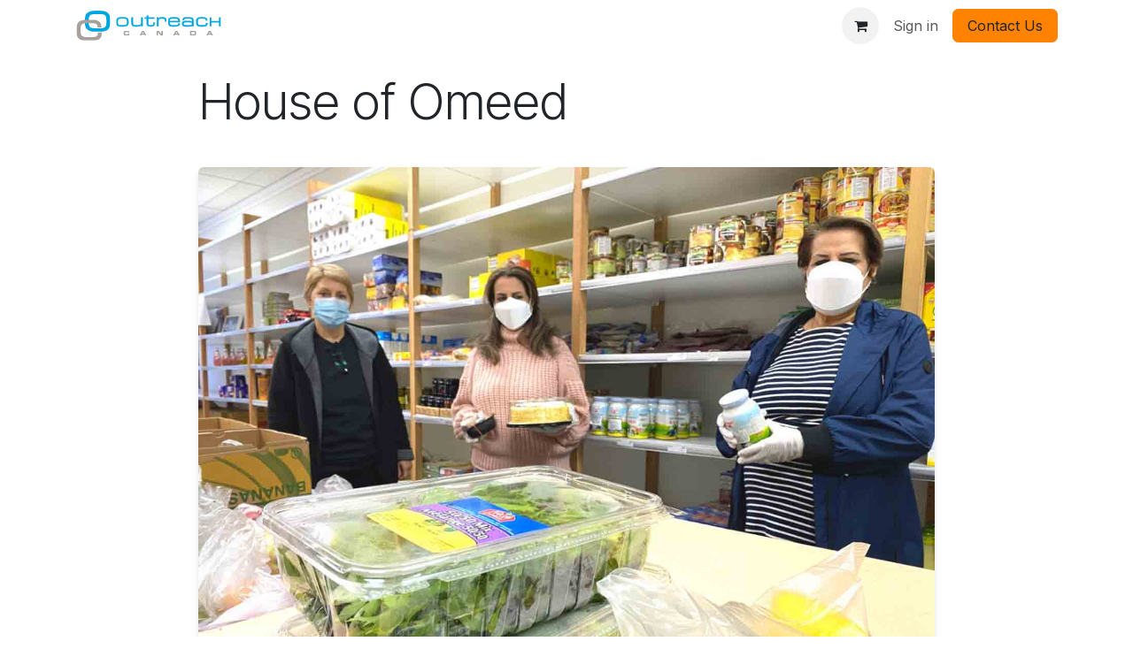

--- FILE ---
content_type: text/html; charset=utf-8
request_url: https://outreach.ca/ministries/lmt/ArticleId/1780/House-of-Omeed
body_size: 8611
content:
<!DOCTYPE html>
<html lang="en-CA" data-website-id="6" data-main-object="ir.ui.view(6472,)" data-add2cart-redirect="1">
    <head>
        <meta charset="utf-8"/>
        <meta http-equiv="X-UA-Compatible" content="IE=edge"/>
        <meta name="viewport" content="width=device-width, initial-scale=1"/>
        <meta name="generator" content="Odoo"/>
            
        <meta property="og:type" content="website"/>
        <meta property="og:title" content="Article Simple Detail | Outreach Canada Ministries"/>
        <meta property="og:site_name" content="Outreach Canada Ministries"/>
        <meta property="og:url" content="https://outreach.ca/ministries/lmt/ArticleId/1780/House-of-Omeed"/>
        <meta property="og:image" content="https://outreach.ca/web/image/website/6/logo?unique=8bbc45b"/>
            
        <meta name="twitter:card" content="summary_large_image"/>
        <meta name="twitter:title" content="Article Simple Detail | Outreach Canada Ministries"/>
        <meta name="twitter:image" content="https://outreach.ca/web/image/website/6/logo/300x300?unique=8bbc45b"/>
        <meta name="twitter:site" content="@outreachcanada"/>
        
        <link rel="alternate" hreflang="en" href="https://outreach.ca/ministries/lmt/ArticleId/1780/House-of-Omeed"/>
        <link rel="alternate" hreflang="fr" href="https://outreach.ca/fr/ministries/lmt/ArticleId/1780/House-of-Omeed"/>
        <link rel="alternate" hreflang="x-default" href="https://outreach.ca/ministries/lmt/ArticleId/1780/House-of-Omeed"/>
        <link rel="canonical" href="https://outreach.ca/ministries/lmt/ArticleId/1780/House-of-Omeed"/>
        
        <link rel="preconnect" href="https://fonts.gstatic.com/" crossorigin=""/>
        <title>Article Simple Detail | Outreach Canada Ministries</title>
        <link type="image/x-icon" rel="shortcut icon" href="/web/image/website/6/favicon?unique=8bbc45b"/>
        <link rel="preload" href="/web/static/src/libs/fontawesome/fonts/fontawesome-webfont.woff2?v=4.7.0" as="font" crossorigin=""/>
        <link type="text/css" rel="stylesheet" href="/web/assets/6/1aadd4e/web.assets_frontend.min.css"/>
        <script id="web.layout.odooscript" type="text/javascript">
            var odoo = {
                csrf_token: "d4854330b82c6a75992ec598450cafb678f1e9a9o1800719054",
                debug: "",
            };
        </script>
        <script type="text/javascript">
            odoo.__session_info__ = {"is_admin": false, "is_system": false, "is_public": true, "is_internal_user": false, "is_website_user": true, "uid": null, "is_frontend": true, "profile_session": null, "profile_collectors": null, "profile_params": null, "show_effect": false, "currencies": {"3": {"symbol": "$", "position": "after", "digits": [69, 2]}, "1": {"symbol": "$", "position": "before", "digits": [69, 2]}}, "bundle_params": {"lang": "en_US", "website_id": 6}, "test_mode": false, "websocket_worker_version": "18.0-5", "translationURL": "/website/translations", "cache_hashes": {"translations": "475f780c2f59656589ae6a3a89f5045b564368ef"}, "geoip_country_code": null, "geoip_phone_code": null, "lang_url_code": "en_CA"};
            if (!/(^|;\s)tz=/.test(document.cookie)) {
                const userTZ = Intl.DateTimeFormat().resolvedOptions().timeZone;
                document.cookie = `tz=${userTZ}; path=/`;
            }
        </script>
        <script type="text/javascript" defer="defer" src="/web/assets/6/e689868/web.assets_frontend_minimal.min.js" onerror="__odooAssetError=1"></script>
        <script type="text/javascript" defer="defer" data-src="/web/assets/6/26087ac/web.assets_frontend_lazy.min.js" onerror="__odooAssetError=1"></script>
        
        
    </head>
    <body>



        <div id="wrapwrap" class="   ">
            <a class="o_skip_to_content btn btn-primary rounded-0 visually-hidden-focusable position-absolute start-0" href="#wrap">Skip to Content</a>
                <header id="top" data-anchor="true" data-name="Header" data-extra-items-toggle-aria-label="Extra items button" class="   o_header_standard" style=" ">
                    
    <nav data-name="Navbar" aria-label="Main" class="navbar navbar-expand-lg navbar-light o_colored_level o_cc d-none d-lg-block shadow-sm ">
        

            <div id="o_main_nav" class="o_main_nav container">
                
    <a data-name="Navbar Logo" href="/" class="navbar-brand logo me-4">
            
            <span role="img" aria-label="Logo of Outreach Canada Ministries" title="Outreach Canada Ministries"><img src="/web/image/website/6/logo/Outreach%20Canada%20Ministries?unique=8bbc45b" class="img img-fluid" width="95" height="40" alt="Outreach Canada Ministries" loading="lazy"/></span>
        </a>
    
                
    <ul role="menu" id="top_menu" class="nav navbar-nav top_menu o_menu_loading me-auto">
        

                    
    <li role="presentation" class="nav-item">
        <a role="menuitem" href="/give/now" class="nav-link ">
            <span>GIVE</span>
        </a>
    </li>
    <li role="presentation" class="nav-item">
        <a role="menuitem" href="/ministries" class="nav-link ">
            <span>MINISTRIES</span>
        </a>
    </li>
    <li role="presentation" class="nav-item dropdown position-static">
        <a data-bs-toggle="dropdown" href="#" role="menuitem" class="nav-link dropdown-toggle o_mega_menu_toggle  " data-bs-display="static">
            <span>CONNECT</span>
        </a>
            <div data-name="Mega Menu" role="menuitem" class="dropdown-menu o_mega_menu ">
    







<section class="s_mega_menu_images_subtitles pt16 pb16 o_colored_level o_cc o_cc1">
        <div class="container">
            <div class="row">
                <div class="col-12 col-lg-4 py-2 o_colored_level">
                    <img src="/web/image/website.s_mega_menu_images_subtitles_default_image_7" class="mb-3 rounded shadow img-fluid" alt="" loading="lazy">
                    <h4>Gospel Alive</h4>
                    <p class="text-muted small">God is at work in Canada and around the world, working in and through people in amazing ways.</p>
                    <a href="/gospel-alive" class="btn btn-primary">Discover More</a>
                </div><div class="col-12 col-lg-4 py-2 o_colored_level">
                    <nav class="nav flex-column w-100">
    <a href="/About/Outreach-Canada" class="nav-link px-2 rounded text-wrap" data-name="Menu Item">
        <div class="d-flex">
            <img class="me-3 rounded shadow" alt="" src="/web/image/website.s_mega_menu_images_subtitles_default_image_1" loading="lazy">
            <div class="flex-grow-1">
                <h4 class="mt-0 mb-0">About OC</h4>
                <span class="base-fs">Our Story &amp; Mission </span></div>
        </div>
    </a>
    <a href="/people" class="nav-link px-2 rounded text-wrap" data-name="Menu Item">
        <div class="d-flex">
            <img class="me-3 rounded shadow" alt="" src="/web/image/website.s_mega_menu_images_subtitles_default_image_2" loading="lazy">
            <div class="flex-grow-1">
                <h4 class="mt-0 mb-0">Our People</h4>
Our team is passionate about helping the body of Christ

</div>
        </div>
    </a>
    <a href="/gospel-stories" class="nav-link px-2 rounded text-wrap" data-name="Menu Item" aria-describedby="popover743171">
        <div class="d-flex">
            <img class="me-3 rounded shadow" alt="" src="/web/image/website.s_mega_menu_images_subtitles_default_image_3" loading="lazy">
            <div class="flex-grow-1">
                <h4 class="mt-0 mb-0">Gospel Stories</h4>
                <span class="base-fs">Be inspired and challenged by stories of God at work</span></div>
        </div>
    </a>
                    </nav>
                </div>
                <div class="col-12 col-lg-4 py-2 o_colored_level">
                    <nav class="nav flex-column w-100">
    <a href="/ministries" class="nav-link px-2 rounded text-wrap" data-name="Menu Item">
        <div class="d-flex">
            <img class="me-3 rounded shadow" alt="" src="/web/image/website.s_mega_menu_images_subtitles_default_image_4" loading="lazy">
            <div class="flex-grow-1">
                <h4 class="mt-0 mb-0">OC Ministries</h4>
                <span class="base-fs">Serving the body of Christ in unique and innovative ways</span>
            </div>
        </div>
    </a>
    <a href="/oc_events" class="nav-link px-2 rounded text-wrap" data-name="Menu Item">
        <div class="d-flex">
            <img class="me-3 rounded shadow" alt="" src="/web/image/website.s_mega_menu_images_subtitles_default_image_5" loading="lazy">
            <div class="flex-grow-1">
                <h4 class="mt-0 mb-0">Events</h4>
                <span class="base-fs">Upcoming events &amp; training</span></div>
        </div>
    </a>
    <a href="/resources" class="nav-link px-2 rounded text-wrap" data-name="Menu Item">
        <div class="d-flex">
            <img class="me-3 rounded shadow" alt="" src="/web/image/website.s_mega_menu_images_subtitles_default_image_6" loading="lazy">
            <div class="flex-grow-1">
                <h4 class="mt-0 mb-0">Resources</h4>
                <span class="base-fs">A wide range of resources for individuals and churches</span></div>
        </div>
    </a>
                    </nav>
                </div>
                
            </div>
        </div>
    </section></div>
    </li>
                
    </ul>
                
                <ul class="navbar-nav align-items-center gap-2 flex-shrink-0 justify-content-end ps-3">
                    
        
            <li class=" divider d-none"></li> 
            <li class="o_wsale_my_cart  ">
                <a href="/shop/cart" aria-label="eCommerce cart" class="o_navlink_background btn position-relative rounded-circle p-1 text-center text-reset">
                    <div class="">
                        <i class="fa fa-shopping-cart fa-stack"></i>
                        <sup class="my_cart_quantity badge bg-primary position-absolute top-0 end-0 mt-n1 me-n1 rounded-pill d-none" data-order-id="">0</sup>
                    </div>
                </a>
            </li>
        
                    
                    
                    
                    
                    
            <li class=" o_no_autohide_item">
                <a href="/web/login" class="o_nav_link_btn nav-link border px-3">Sign in</a>
            </li>
                    
        
        
                    
        <li class="">
            <div class="oe_structure oe_structure_solo ">
                <section class="oe_unremovable oe_unmovable s_text_block o_colored_level" data-snippet="s_text_block" data-name="Text">
                    <div class="container">
                        <a href="/contact" class="oe_unremovable btn_cta w-100 btn btn-primary">Contact Us</a>
                    </div>
                </section>
            </div>
        </li>
                </ul>
            </div>
        
    </nav>
    <nav data-name="Navbar" aria-label="Mobile" class="navbar  navbar-light o_colored_level o_cc o_header_mobile d-block d-lg-none shadow-sm ">
        

        <div class="o_main_nav container flex-wrap justify-content-between">
            
    <a data-name="Navbar Logo" href="/" class="navbar-brand logo ">
            
            <span role="img" aria-label="Logo of Outreach Canada Ministries" title="Outreach Canada Ministries"><img src="/web/image/website/6/logo/Outreach%20Canada%20Ministries?unique=8bbc45b" class="img img-fluid" width="95" height="40" alt="Outreach Canada Ministries" loading="lazy"/></span>
        </a>
    
            <ul class="o_header_mobile_buttons_wrap navbar-nav flex-row align-items-center gap-2 mb-0">
        
            <li class=" divider d-none"></li> 
            <li class="o_wsale_my_cart  ">
                <a href="/shop/cart" aria-label="eCommerce cart" class="o_navlink_background_hover btn position-relative rounded-circle border-0 p-1 text-reset">
                    <div class="">
                        <i class="fa fa-shopping-cart fa-stack"></i>
                        <sup class="my_cart_quantity badge bg-primary position-absolute top-0 end-0 mt-n1 me-n1 rounded-pill d-none" data-order-id="">0</sup>
                    </div>
                </a>
            </li>
        
                <li class="o_not_editable">
                    <button class="nav-link btn me-auto p-2" type="button" data-bs-toggle="offcanvas" data-bs-target="#top_menu_collapse_mobile" aria-controls="top_menu_collapse_mobile" aria-expanded="false" aria-label="Toggle navigation">
                        <span class="navbar-toggler-icon"></span>
                    </button>
                </li>
            </ul>
            <div id="top_menu_collapse_mobile" class="offcanvas offcanvas-end o_navbar_mobile">
                <div class="offcanvas-header justify-content-end o_not_editable">
                    <button type="button" class="nav-link btn-close" data-bs-dismiss="offcanvas" aria-label="Close"></button>
                </div>
                <div class="offcanvas-body d-flex flex-column justify-content-between h-100 w-100">
                    <ul class="navbar-nav">
                        
                        
                        
    <ul role="menu" class="nav navbar-nav top_menu  ">
        

                            
    <li role="presentation" class="nav-item">
        <a role="menuitem" href="/give/now" class="nav-link ">
            <span>GIVE</span>
        </a>
    </li>
    <li role="presentation" class="nav-item">
        <a role="menuitem" href="/ministries" class="nav-link ">
            <span>MINISTRIES</span>
        </a>
    </li>
    <li role="presentation" class="nav-item dropdown position-static">
        <a data-bs-toggle="dropdown" href="#" role="menuitem" class="nav-link dropdown-toggle o_mega_menu_toggle  d-flex justify-content-between align-items-center" data-bs-display="static">
            <span>CONNECT</span>
        </a>
    </li>
                        
    </ul>
                        
                        
                    </ul>
                    <ul class="navbar-nav gap-2 mt-3 w-100">
                        
                        
            <li class=" o_no_autohide_item">
                <a href="/web/login" class="nav-link o_nav_link_btn w-100 border text-center">Sign in</a>
            </li>
                        
        
        
                        
        <li class="">
            <div class="oe_structure oe_structure_solo ">
                <section class="oe_unremovable oe_unmovable s_text_block o_colored_level" data-snippet="s_text_block" data-name="Text">
                    <div class="container">
                        <a href="/contact" class="oe_unremovable btn_cta w-100 btn btn-primary w-100">Contact Us</a>
                    </div>
                </section>
            </div>
        </li>
                    </ul>
                </div>
            </div>
        </div>
    
    </nav>
    
        </header>
                <main>
                    
            <div id="wrap">
                <div class="container mt-4">
                    <div class="d-flex justify-content-center align-items-center mb-4">
                        
                        <div class="col-lg-9">
                            <article>
                                
                                <header class="mb-4">
                                    <h1 class="display-4">House of Omeed</h1>
                                    
                                    
                                    
                                    <div class="d-none text-muted mb-3">
                                        
                                        <div class="row mt-2">
                                            <div class="col-md-6">
                                                <i class="fa fa-eye"></i> 8682 views
                                            </div>
                                            <div class="col-md-6 text-md-end">
                                                    <a class="badge bg-primary text-decoration-none me-1" href="/articles/category/10681">
                                                        Adapt
                                                    </a>
                                                    <a class="badge bg-primary text-decoration-none me-1" href="/articles/category/10105">
                                                        Blog
                                                    </a>
                                                    <a class="badge bg-primary text-decoration-none me-1" href="/articles/category/11418">
                                                        LMT Love in Action
                                                    </a>
                                                    <a class="badge bg-primary text-decoration-none me-1" href="/articles/category/11472">
                                                        Stories
                                                    </a>
                                                    <a class="badge bg-primary text-decoration-none me-1" href="/articles/category/10737">
                                                        Hello Instagram
                                                    </a>
                                                    <a class="badge bg-primary text-decoration-none me-1" href="/articles/category/10634">
                                                        Diaspora
                                                    </a>
                                                    <a class="badge bg-primary text-decoration-none me-1" href="/articles/category/10095">
                                                        Ministries
                                                    </a>
                                                    <a class="badge bg-primary text-decoration-none me-1" href="/articles/category/10621">
                                                        Loving Muslims Together
                                                    </a>
                                            </div>
                                        </div>
                                    </div>
                                    
                                </header>
                                
                                
                                

                                
                                <div class="article-content">
                                    <img alt="Article Image" src="https://cdn.outreach.ca/www/Portals/OC/Images/Blog 2020/HouseOmeed.A.jpg" loading="lazy"/>
                                </div>

                                
                                <div class="article-content">
                                    <p> </p>

<p>Tucked away in a mini-mall slated for demolition on the boundary between Burnaby and Coquitlam is a thriving pulse of activity, ministry, community building, friendship and Kingdom of God witness—<a href="http://houseofomeed.ca/" target="_blank">the House of Omeed</a>. The culmination of dreams, ideas, plans, and inspiration, this physical space is the hub for an ever-growing ministry initiative to benefit the community.</p>

<p>“Omeed” is Persian for “Hope”, and <strong>the House of Omeed exists to inspire hope in the hearts of refugees and newcomers to Canada </strong>as they make the necessary huge adjustment to their lives now transplanted into a new, unfamiliar, and often incomprehensible society.</p>

<h2>A Story of Miracles</h2>

<p>Established in 2016, from the very beginning the existence of the House of Omeed has been a story of miracles. Some examples:</p>

<ul>
 <li>Securing a large physical space in an up-and-coming neighbourhood on the budget of a start-up non-profit ministry.</li>
 <li>Finding 12 churches to serve as the foundational pillars, by each underwriting a month’s rent.</li>
 <li>Building a diverse and skilled network of volunteers fluent in English, Farsi, Arabic, Turkish and more, who love people and love Jesus Christ.</li>
 <li>Being offered a second space, again at a manageable price, so that more could be done to serve the community.</li>
</ul>

<p>Perhaps the biggest miracle of all is that the founder and director of the House of Omeed, Ahmad Zeividavi, is a blind man who came to Canada as a refugee himself. Now married, with two young children, he draws on his own experience of God’s love of the alien and stranger to model the servant-hearted posture evident in everything done by the House of Omeed team.</p>

<p><img alt="" src="https://cdn.outreach.ca/www/Portals/OC/Images/Blog 2020/HouseOmeed_4.jpg?ver=2020-12-05-174922-060" style="margin-top: 10px; margin-bottom: 10px; width: 90%;" title="" /></p>

<p>I imagine that some of the many clients who walk through the door feel that they’re encountering a miracle too. Where else have they found the support, help and community that they’ve been looking for? Who else has listened to their needs and found ways to meet them?</p>

<p>From ESL classes, helping with government paperwork, summer programs for kids, help finding housing, food safe training, music lessons, and more…the House of Omeed has sought to serve the diverse and changing needs of their community as faithful representatives of Jesus Christ.</p>

<p>They hold firmly to the teaching of Jesus found in Matthew 25:40, ‘Truly, I say to you, as you did it to one of the least of these my brothers, you did it to me.’</p>

<h2>Responding to COVID</h2>

<p>Given their track-record, it's not surprising, on a recent visit in the middle of Covid restrictions, to find that the staff and volunteers are as busy as ever. In fact, perhaps they’re busier than ever, as they tackle the needs of the community in a way that complies with public health directives.</p>

<p>When the pandemic hit, the clientele of the House of Omeed were some of the most vulnerable to its financial and social impact.</p>

<ul>
 <li>Many, recently arrived in Canada, hadn’t had time to build a resilient social safety net able to help them weather this storm.</li>
 <li>Many worked in restaurants, which were almost immediately closed, or were working casual jobs that were the first cut.</li>
 <li>Either way, many didn’t qualify for government financial supports such as CERB.</li>
 <li>Although visits to the local foodbank were beneficial, they often didn’t stock staples of the kitchens of these new Canadians.</li>
 <li>And to top it off, all the kids were home from school for months on end, making a difficult situation even harder.</li>
</ul>

<p><img alt="" src="https://cdn.outreach.ca/www/Portals/OC/Images/Blog 2020/HouseOmeed_2.jpg?ver=2020-12-05-174921-887" style="margin-top: 10px; margin-bottom: 10px; width: 90%;" title="" /></p>

<p>With their phone ringing constantly, and hearing of the desperate situations that families were finding themselves in, House of Omeed evaluated capacity, diverted budgets, and worked to meet their needs.</p>

<h3>1. Food Security</h3>

<p><strong>They purchased halal and culturally familiar food to augment what the local foodbanks could offer and began a bi-weekly food hamper delivery service for those in financial crisis.</strong> At the peak of BC’s shutdown, they were supporting more than 130 families. There are many amazing stories that could be told, as families have felt seen, loved, supported and part of a community.</p>

<p>Now that some Covid shutdowns have eased and people are back at work, deliveries continue to seniors and those with disabilities, and for those who are more mobile a food distribution centre called ‘Food Refuge’ has been opened in the space adjoining the House of Omeed.</p>

<p>Of note in this initiative are the key partnerships that have developed through strong relationships forged in pre-Covid days with other community advocates. Coquitlam Alliance Church and many other churches, as well as community service groups such as the Vancouver Foundation, United Way, Community Food Centres Canada, Second Harvest, and others were connected by these advocates to the House of Omeed, and have provided needed support to this food security initiative among a vulnerable population.</p>

<p><img alt="" src="https://cdn.outreach.ca/www/Portals/OC/Images/Blog 2020/HouseOmeed6.jpg?ver=2020-12-05-175932-653" style="margin-top: 10px; margin-bottom: 10px; width: 90%;" title="" /></p>

<h3>2. Farsi Coaching Videos</h3>

<p>They produced, with the help of an experienced home school educator, <strong>a series of coaching videos in Farsi to help families with their homeschooling challenges.</strong> Still available online they can be viewed on House of Omeed’s Facebook page.</p>

<h3>3. Online English Classes</h3>

<p>As things settled a bit, <strong>English classes were relaunched online to help adults improve their English-language capacity.</strong> These and other staple services are being re-established in new ways, so that the needs of the community can be met.</p>

<h2>Moving Forward</h2>

<p>When asked, Ahmad has a list of things he’s trusting God to supply. From ongoing funds for daily and monthly needs, to partner churches, to volunteers who can teach English or package groceries.</p>

<p>If you love people and love Jesus Christ, why don’t you ask God if there’s something you can do to support their good work? Email <a href="mailto:ahmad@houseofomeed.ca">ahmad@houseofomeed.ca</a> to find out more.</p>

<hr />
<h2>House of Omeed Contact Information</h2>

<p>For more information on House of Omeed, visit their website here: <a href="http://houseofomeed.ca/" target="_blank">House of Omeed</a></p>

<p>You can also find contact information (phone number, email) here: <a href="http://houseofomeed.ca/contact-us/" target="_blank">Contact House of Omeed</a></p>

<hr />
<p><img alt="" src="https://cdn.outreach.ca/www/Portals/OC/Images/OC-People/Lorna.png?ver=2019-09-17-202126-180" style="margin-left: 10px; margin-right: 10px; float: left; width: 20%;" title="" /><em>Lorna Johnston is the Diaspora Ministries Leader at Outreach Canada. She leads two national teams--<a href="https://outreach.ca/ministries/lmt">Loving Muslims Together (LMT)</a> and <a href="https://outreach.ca/ministries/sm">Simply Mobilizing Canada (SMC)</a>. She works with teams of diverse and experienced leaders and ministries across Canada to alert and activate the church in Canada to the changing opportunities to engage God's mission right here in Canada.</em></p>

<p> </p>

                                </div>

                                

                                
                                <div class="d-none mt-4 p-3 bg-light rounded">
                                    <h6 class="mb-3">Additional Information</h6>
                                    <div class="row">
                                            <div class="col-md-6 mb-3">
                                                <strong class="text-muted small d-block">Maxorderqty</strong>
                                                <div>
                                                    1
                                                </div>
                                            </div>
                                            <div class="col-md-6 mb-3">
                                                <strong class="text-muted small d-block">Resourcetype</strong>
                                                <div>
                                                    ARTICLE
                                                </div>
                                            </div>
                                    </div>
                                </div>
                                
                                
                                <footer class="mt-5 pt-3 border-top">

                                </footer>
                            </article>
                        </div>
                        
                        
                    </div>
                </div>
            </div>
        
        <div id="o_shared_blocks" class="oe_unremovable"></div>
                </main>
                <footer id="bottom" data-anchor="true" data-name="Footer" class="o_footer o_colored_level o_cc ">
                    <div id="footer" class="oe_structure oe_structure_solo">
            <section class="s_text_block pt40 pb16" data-snippet="s_text_block" data-name="Text">
                <div class="container">
                    <div class="row o_grid_mode" data-row-count="5">
                        
                        
                        
                    <div id="connect" class="o_colored_level o_grid_item g-col-lg-4 g-height-3 col-lg-4" style="z-index: 3; grid-area: 1 / 9 / 4 / 13;">
                            <h5 class="mb-3">Connect with us</h5>
                            <ul class="list-unstyled">
                                <li><i class="fa fa-comment fa-fw me-2"></i><a href="/contact">Contact us</a></li>
                                <li><i class="fa fa-envelope fa-fw me-2"></i><a href="mailto:contact@outreach.ca">contact@outreach.ca</a></li>
                                <li><i class="fa fa-phone fa-fw me-2"></i><span class="o_force_ltr"><a href="tel:+1604-952-0050">+1 604-952-0050</a></span></li>
                            </ul>
                            <div class="s_social_media o_not_editable text-start" data-snippet="s_social_media" data-name="Social Media">
                                <h5 class="s_social_media_title d-none">Follow us</h5>
<a href="/website/social/facebook" class="s_social_media_facebook" target="_blank" aria-label="Facebook">
                                    <i class="fa fa-facebook rounded-circle shadow-sm o_editable_media"></i>
                                </a>
<a href="/website/social/twitter" class="s_social_media_twitter" target="_blank" aria-label="X">
                                    <i class="fa fa-twitter rounded-circle shadow-sm o_editable_media"></i>
                                </a>
<a href="/website/social/linkedin" class="s_social_media_linkedin" target="_blank" aria-label="LinkedIn">
                                    <i class="fa fa-linkedin rounded-circle shadow-sm o_editable_media"></i>
                                </a>
<a href="/website/social/instagram" class="s_social_media_instagram" target="_blank" aria-label="Instagram">
                                    <i class="fa rounded-circle shadow-sm o_editable_media fa-instagram"></i>
                                </a>
<a href="/" class="text-800" aria-label="Extra page">
                                    <i class="fa fa-home rounded-circle shadow-sm o_editable_media"></i>
                                </a>
</div>
                        </div><div class="o_colored_level o_grid_item g-col-lg-2 g-height-5 col-lg-2" style="z-index: 1; grid-area: 1 / 6 / 6 / 8;">
                            <h5 class="mb-3">Useful Links</h5>
                            <ul class="list-unstyled">
                                <li><a href="/">Home</a></li><li><a href="/give/now">Give</a></li>
                                <li><a href="/about/outreach-canada">About us</a></li><li><a href="/ministries">Ministries</a></li>
                                <li><a href="/people">People</a></li>
                                <li><a href="/oc-events">Events</a></li><li><a href="/resources">Resources</a></li></ul></div><div class="o_colored_level o_grid_item g-col-lg-5 g-height-3 col-lg-5" style="z-index: 2; grid-area: 1 / 1 / 4 / 6;">
                            <h4 class="mb-3"><span class="h3-fs">We want to&nbsp;<br/>see the GOSPEL <em>ALIVE</em><br/>in <strong><span class="o_text_highlight o_translate_inline o_text_highlight_scribble_1" style="--text-highlight-width: 3px;"><font style="color: rgb(0, 169, 224);">unimaginable </font></span></strong>ways!</span>

</h4></div><div class="o_colored_level o_grid_item g-height-1 g-col-lg-5 col-lg-5" style="z-index: 2; grid-area: 5 / 1 / 6 / 6;">
                            <p class="mb-3"><span class="base-fs"><font style="color: rgb(181, 99, 8);">&nbsp;</font><span class="fa fa-copyright" style="color: rgb(181, 99, 8);"></span><font style="color: rgb(181, 99, 8);"> Copyright 2025 Outreach Canada Ministries&nbsp;</font></span></p></div><div class="o_colored_level o_grid_item g-height-1 g-col-lg-4 col-lg-4" style="z-index: 2; grid-area: 5 / 9 / 6 / 13;">
                            <p class="mb-3"><span class="base-fs"><font style="color: rgb(181, 99, 8);">&nbsp;</font><img src="/web/image/10401-65298a29/Flag_Canada-60x30.gif" alt="" class="img img-fluid o_we_custom_image" data-mimetype="image/gif" data-original-id="10400" data-original-src="/web/image/10400-65298a29/Flag_Canada-60x30.gif" data-mimetype-before-conversion="image/gif" loading="lazy"/><font style="color: rgb(181, 99, 8);">&nbsp;Charity Number:&nbsp;107808750RR0001</font></span></p></div></div>
                </div>
            </section>
        </div>
                </footer>
            </div>
            <script id="tracking_code" async="async" src="https://www.googletagmanager.com/gtag/js?id=G-T5V5V7Y3GK"></script>
            <script id="tracking_code_config">
                window.dataLayer = window.dataLayer || [];
                function gtag(){dataLayer.push(arguments);}
                gtag('consent', 'default', {
                    'ad_storage': 'denied',
                    'ad_user_data': 'denied',
                    'ad_personalization': 'denied',
                    'analytics_storage': 'denied',
                });
                gtag('js', new Date());
                gtag('config', 'G-T5V5V7Y3GK');
                function allConsentsGranted() {
                    gtag('consent', 'update', {
                        'ad_storage': 'granted',
                        'ad_user_data': 'granted',
                        'ad_personalization': 'granted',
                        'analytics_storage': 'granted',
                    });
                }
                    allConsentsGranted();
            </script>
        
        </body>
</html>